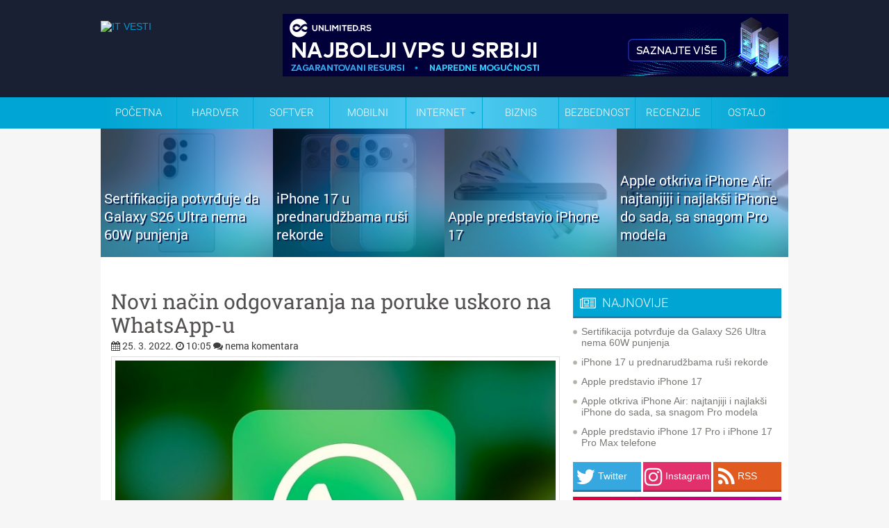

--- FILE ---
content_type: text/javascript; charset=UTF-8
request_url: https://www.itvesti.info//feeds/posts/summary/-/Recenzije?max-results=5&orderby=published&alt=json-in-script&callback=jQuery18006957408457614769_1768664258076&_=1768664259040
body_size: 3421
content:
// API callback
jQuery18006957408457614769_1768664258076({"version":"1.0","encoding":"UTF-8","feed":{"xmlns":"http://www.w3.org/2005/Atom","xmlns$openSearch":"http://a9.com/-/spec/opensearchrss/1.0/","xmlns$blogger":"http://schemas.google.com/blogger/2008","xmlns$georss":"http://www.georss.org/georss","xmlns$gd":"http://schemas.google.com/g/2005","xmlns$thr":"http://purl.org/syndication/thread/1.0","id":{"$t":"tag:blogger.com,1999:blog-7276684077577065599"},"updated":{"$t":"2026-01-12T15:03:41.590+01:00"},"category":[{"term":"widget"},{"term":"Mobilni"},{"term":"Internet"},{"term":"istaknuta"},{"term":"Softver"},{"term":"Ostalo"},{"term":"Biznis"},{"term":"Hardver"},{"term":"Bezbednost"},{"term":"drustvenemreze"},{"term":"Zanimljivosti"},{"term":"Trendovi"},{"term":"Gadgeti"},{"term":"Skandali"},{"term":"Događaji"},{"term":"Zabava"},{"term":"promo"},{"term":"Recenzije"},{"term":"Telekomunikacije"},{"term":"Kriptovalute"},{"term":"Lifestyle"},{"term":"CES2013"},{"term":"CES2014"},{"term":"MWC2015"},{"term":"Windows 7"},{"term":"MWC2014"},{"term":"MWC2013"},{"term":"Glupost dana"},{"term":"CES2016"},{"term":"MWC2017"},{"term":"Bojan Marković"},{"term":"MWC2016"},{"term":"Komentar"},{"term":"Saveti i trikovi"},{"term":"Komentar dana"},{"term":"nagradnjaca"},{"term":"Gost post"},{"term":"Linux"},{"term":"najvaznije"},{"term":"CES2017"},{"term":"Magazin"},{"term":"Nauka"},{"term":"Testovi"}],"title":{"type":"text","$t":"IT VESTI"},"subtitle":{"type":"html","$t":"Najnovije vesti iz sveta informacionih tehnologija. Nove IT vesti svaki dan. Informiši se!"},"link":[{"rel":"http://schemas.google.com/g/2005#feed","type":"application/atom+xml","href":"https:\/\/www.itvesti.info\/feeds\/posts\/summary"},{"rel":"self","type":"application/atom+xml","href":"https:\/\/www.blogger.com\/feeds\/7276684077577065599\/posts\/summary\/-\/Recenzije?alt=json-in-script\u0026max-results=5\u0026orderby=published"},{"rel":"alternate","type":"text/html","href":"https:\/\/www.itvesti.info\/search\/label\/Recenzije"},{"rel":"hub","href":"http://pubsubhubbub.appspot.com/"},{"rel":"next","type":"application/atom+xml","href":"https:\/\/www.blogger.com\/feeds\/7276684077577065599\/posts\/summary\/-\/Recenzije\/-\/Recenzije?alt=json-in-script\u0026start-index=6\u0026max-results=5\u0026orderby=published"}],"author":[{"name":{"$t":"Unknown"},"email":{"$t":"noreply@blogger.com"},"gd$image":{"rel":"http://schemas.google.com/g/2005#thumbnail","width":"16","height":"16","src":"https:\/\/img1.blogblog.com\/img\/b16-rounded.gif"}}],"generator":{"version":"7.00","uri":"http://www.blogger.com","$t":"Blogger"},"openSearch$totalResults":{"$t":"156"},"openSearch$startIndex":{"$t":"1"},"openSearch$itemsPerPage":{"$t":"5"},"entry":[{"id":{"$t":"tag:blogger.com,1999:blog-7276684077577065599.post-7424134176048388172"},"published":{"$t":"2023-07-13T09:04:00.002+02:00"},"updated":{"$t":"2023-07-13T09:04:00.132+02:00"},"category":[{"scheme":"http://www.blogger.com/atom/ns#","term":"istaknuta"},{"scheme":"http://www.blogger.com/atom/ns#","term":"Mobilni"},{"scheme":"http://www.blogger.com/atom/ns#","term":"Recenzije"},{"scheme":"http://www.blogger.com/atom/ns#","term":"widget"}],"title":{"type":"text","$t":"Recenzija: Realme 11 Pro"},"summary":{"type":"text","$t":"\n\n\n\n\n\n\nMeđu brojnim brendovima koji dominiraju na tržištu, jedan od zanimljivih igrača koji pokazuje obećavajući rast je Realme. Iako trenutno nije dovoljno popularan na srpskom tržištu, ovaj brend izaziva pažnju korisnika svojim impresivnim specifikacijama i pristupačnom cenom.\n\nRealme je brend koji se brzo uspinje na lestvici popularnosti u svetu mobilne industrije. Iako je možda manje poznat u"},"link":[{"rel":"replies","type":"application/atom+xml","href":"https:\/\/www.itvesti.info\/feeds\/7424134176048388172\/comments\/default","title":"Објављивање коментара"},{"rel":"replies","type":"text/html","href":"https:\/\/www.itvesti.info\/2023\/07\/recenzija-realme-11-pro.html#comment-form","title":"0 Коментари"},{"rel":"edit","type":"application/atom+xml","href":"https:\/\/www.blogger.com\/feeds\/7276684077577065599\/posts\/default\/7424134176048388172"},{"rel":"self","type":"application/atom+xml","href":"https:\/\/www.blogger.com\/feeds\/7276684077577065599\/posts\/default\/7424134176048388172"},{"rel":"alternate","type":"text/html","href":"https:\/\/www.itvesti.info\/2023\/07\/recenzija-realme-11-pro.html","title":"Recenzija: Realme 11 Pro"}],"author":[{"name":{"$t":"Unknown"},"email":{"$t":"noreply@blogger.com"},"gd$image":{"rel":"http://schemas.google.com/g/2005#thumbnail","width":"16","height":"16","src":"https:\/\/img1.blogblog.com\/img\/b16-rounded.gif"}}],"media$thumbnail":{"xmlns$media":"http://search.yahoo.com/mrss/","url":"https:\/\/blogger.googleusercontent.com\/img\/b\/R29vZ2xl\/AVvXsEgt7hKPwlXtLzvGPF7BhzWKjmKYlGSHmCjv8os1Enss7QUczhlZ5yOoK-4N97cxPqgBsrWzAtYTNOhPhl9J-Tbx7U0wyuNtZLV8KO0_Oyr17k0uQX-qcdxR968Zqejoiu79PyNTuooOwq4\/s72-c\/1.jpg","height":"72","width":"72"},"thr$total":{"$t":"0"}},{"id":{"$t":"tag:blogger.com,1999:blog-7276684077577065599.post-5605301037939152386"},"published":{"$t":"2021-05-31T09:06:00.249+02:00"},"updated":{"$t":"2021-05-31T09:06:00.380+02:00"},"category":[{"scheme":"http://www.blogger.com/atom/ns#","term":"istaknuta"},{"scheme":"http://www.blogger.com/atom/ns#","term":"Mobilni"},{"scheme":"http://www.blogger.com/atom/ns#","term":"Recenzije"},{"scheme":"http://www.blogger.com/atom/ns#","term":"widget"}],"title":{"type":"text","$t":"Recenzija: OnePlus 9 Pro"},"summary":{"type":"text","$t":"\nOnePlus je nedavno predstavio svoju novu seriju telefona koju čine modeli 9 i 9 Pro. Ranijih godina, zvanično nismo imali priliku da dođemo do ovih uređaja jer je njihova ostupnost u Srbiji bila izuzetno loša. Iako smo imali priliku da neke modele isprobamo zahvaljujući raznim nezvaničnim kanalima, recenzije nismo objavljivali jer je za njih potrebno mnogo više korišćenja da bi stekli prave "},"link":[{"rel":"replies","type":"application/atom+xml","href":"https:\/\/www.itvesti.info\/feeds\/5605301037939152386\/comments\/default","title":"Објављивање коментара"},{"rel":"replies","type":"text/html","href":"https:\/\/www.itvesti.info\/2021\/05\/recenzija-oneplus-9-pro.html#comment-form","title":"0 Коментари"},{"rel":"edit","type":"application/atom+xml","href":"https:\/\/www.blogger.com\/feeds\/7276684077577065599\/posts\/default\/5605301037939152386"},{"rel":"self","type":"application/atom+xml","href":"https:\/\/www.blogger.com\/feeds\/7276684077577065599\/posts\/default\/5605301037939152386"},{"rel":"alternate","type":"text/html","href":"https:\/\/www.itvesti.info\/2021\/05\/recenzija-oneplus-9-pro.html","title":"Recenzija: OnePlus 9 Pro"}],"author":[{"name":{"$t":"Unknown"},"email":{"$t":"noreply@blogger.com"},"gd$image":{"rel":"http://schemas.google.com/g/2005#thumbnail","width":"16","height":"16","src":"https:\/\/img1.blogblog.com\/img\/b16-rounded.gif"}}],"media$thumbnail":{"xmlns$media":"http://search.yahoo.com/mrss/","url":"https:\/\/blogger.googleusercontent.com\/img\/b\/R29vZ2xl\/AVvXsEhH0OeMdmm7vTtYyK1dC68unhJiHYlrO3PUwdEBqu7wbgS2Z46YML1q0VBe85yO00c7Iz54mNxOXF5BrY9XGftY7RVHxSAvF7wh0mZCfM_GPrEEKN_whTeTPNfGYcCOB2VEJigM7dt6XsU\/s72-c\/1.jpg","height":"72","width":"72"},"thr$total":{"$t":"0"}},{"id":{"$t":"tag:blogger.com,1999:blog-7276684077577065599.post-5385363585077328588"},"published":{"$t":"2021-03-30T09:03:00.069+02:00"},"updated":{"$t":"2021-03-30T09:03:02.480+02:00"},"category":[{"scheme":"http://www.blogger.com/atom/ns#","term":"istaknuta"},{"scheme":"http://www.blogger.com/atom/ns#","term":"Mobilni"},{"scheme":"http://www.blogger.com/atom/ns#","term":"Recenzije"},{"scheme":"http://www.blogger.com/atom/ns#","term":"widget"}],"title":{"type":"text","$t":"Recenzija: Samsung Galaxy S21 Ultra 5G"},"summary":{"type":"text","$t":"\n    \n\n\n    Galaxy S21 Ultra 5G je Samsung-ov premium telefon najviše klase sa jakim fokusom na kamerama. Baš kao i Galaxy S20 Ultra, i ovaj novi model se može\n    pohvaliti 100x \"svemirskim zumom\" i 8K video snimanjem, ali sa poboljšanim iskustvom snimanja i još boljim kvalitetom fotografija.\n    \n    Šta sve donosi i da li vredi otkrivamo u nastavku...\n    \n    \n\n    Specifikacija\n    - Ekran: "},"link":[{"rel":"replies","type":"application/atom+xml","href":"https:\/\/www.itvesti.info\/feeds\/5385363585077328588\/comments\/default","title":"Објављивање коментара"},{"rel":"replies","type":"text/html","href":"https:\/\/www.itvesti.info\/2021\/03\/recenzija-samsung-galaxy-s21-ultra-5g.html#comment-form","title":"1 Коментари"},{"rel":"edit","type":"application/atom+xml","href":"https:\/\/www.blogger.com\/feeds\/7276684077577065599\/posts\/default\/5385363585077328588"},{"rel":"self","type":"application/atom+xml","href":"https:\/\/www.blogger.com\/feeds\/7276684077577065599\/posts\/default\/5385363585077328588"},{"rel":"alternate","type":"text/html","href":"https:\/\/www.itvesti.info\/2021\/03\/recenzija-samsung-galaxy-s21-ultra-5g.html","title":"Recenzija: Samsung Galaxy S21 Ultra 5G"}],"author":[{"name":{"$t":"Unknown"},"email":{"$t":"noreply@blogger.com"},"gd$image":{"rel":"http://schemas.google.com/g/2005#thumbnail","width":"16","height":"16","src":"https:\/\/img1.blogblog.com\/img\/b16-rounded.gif"}}],"media$thumbnail":{"xmlns$media":"http://search.yahoo.com/mrss/","url":"https:\/\/blogger.googleusercontent.com\/img\/b\/R29vZ2xl\/AVvXsEjrXLEF8GLGZ5eZt6O_KElQHsZTk1gQ6Xu8fvo30QjjiHh8f6PNVrlr8zGBX5w_PqlYne3fhtnaKHWYYJGmzf3KnSoTtc7THEUvmlVD3llRGDDUiyNWnmXBQN3q0KMiJYLY3wSP-a87rX4\/s72-c\/1.jpg","height":"72","width":"72"},"thr$total":{"$t":"1"}},{"id":{"$t":"tag:blogger.com,1999:blog-7276684077577065599.post-8967042651055744730"},"published":{"$t":"2020-05-18T09:05:00.000+02:00"},"updated":{"$t":"2020-05-18T09:05:01.782+02:00"},"category":[{"scheme":"http://www.blogger.com/atom/ns#","term":"istaknuta"},{"scheme":"http://www.blogger.com/atom/ns#","term":"Mobilni"},{"scheme":"http://www.blogger.com/atom/ns#","term":"Recenzije"},{"scheme":"http://www.blogger.com/atom/ns#","term":"widget"}],"title":{"type":"text","$t":"Recenzija: Samsung Galaxy S20 Ultra"},"summary":{"type":"text","$t":"\nU ovogodišnjoj seriji Galaxy S20 uređaja, pored standardne i Plus verzije, dobili smo i Ultru. Galaxy S20 serija zbog cele situacije sa korona virusom beleži slabije prodajne rezultate u odnosu na prethodnika. U doba ove krize i neizvesnosti, Galaxy S20 Ultra, najbolji i najskuplji iz serije se - najbolje prodaje. Odlučili smo da ga testiramo, ali i da u isto vreme uporedimo sa \"budžet\" verzijom"},"link":[{"rel":"replies","type":"application/atom+xml","href":"https:\/\/www.itvesti.info\/feeds\/8967042651055744730\/comments\/default","title":"Објављивање коментара"},{"rel":"replies","type":"text/html","href":"https:\/\/www.itvesti.info\/2020\/05\/recenzija-samsung-galaxy-s20-ultra.html#comment-form","title":"1 Коментари"},{"rel":"edit","type":"application/atom+xml","href":"https:\/\/www.blogger.com\/feeds\/7276684077577065599\/posts\/default\/8967042651055744730"},{"rel":"self","type":"application/atom+xml","href":"https:\/\/www.blogger.com\/feeds\/7276684077577065599\/posts\/default\/8967042651055744730"},{"rel":"alternate","type":"text/html","href":"https:\/\/www.itvesti.info\/2020\/05\/recenzija-samsung-galaxy-s20-ultra.html","title":"Recenzija: Samsung Galaxy S20 Ultra"}],"author":[{"name":{"$t":"Unknown"},"email":{"$t":"noreply@blogger.com"},"gd$image":{"rel":"http://schemas.google.com/g/2005#thumbnail","width":"16","height":"16","src":"https:\/\/img1.blogblog.com\/img\/b16-rounded.gif"}}],"media$thumbnail":{"xmlns$media":"http://search.yahoo.com/mrss/","url":"https:\/\/blogger.googleusercontent.com\/img\/b\/R29vZ2xl\/AVvXsEi5OX7hrRMEJAEyNO75sRiUDeqV1SkEpMhn3WGej1xZNhDQz1we61QmTI6P5N7Uel65-DOjKKuWeJ2lnOBxLofl_hhBvpaPUgdmY2hh2GpcNYWL6Ph_-s85oUpN81I5HSCk6YajEATGk5Q\/s72-c\/1.jpg","height":"72","width":"72"},"thr$total":{"$t":"1"}},{"id":{"$t":"tag:blogger.com,1999:blog-7276684077577065599.post-6582274004514914483"},"published":{"$t":"2020-04-08T09:04:00.000+02:00"},"updated":{"$t":"2020-04-08T09:04:05.196+02:00"},"category":[{"scheme":"http://www.blogger.com/atom/ns#","term":"istaknuta"},{"scheme":"http://www.blogger.com/atom/ns#","term":"Mobilni"},{"scheme":"http://www.blogger.com/atom/ns#","term":"Recenzije"},{"scheme":"http://www.blogger.com/atom/ns#","term":"widget"}],"title":{"type":"text","$t":"Recenzija: Samsung Galaxy A71"},"summary":{"type":"text","$t":"\nSamsung Galaxy A71 je, kao što možda očekujete, naslednik Samsung Galaxy A70. Taj telefon se prošle godine pokazao kao odlčan u srednjem cenovnom rangu.\n\nDa li Samsung Galaxy A71 donosi sličnu situaciju? Svakako izgleda obećavajuće na prvi pogled - tu je kamera sa četiri objektiva, ogromna baterija, još veći ekran i solidan procesor.\n\nA da li ipak ima sve ono što je neophodno da bi bio prvi "},"link":[{"rel":"replies","type":"application/atom+xml","href":"https:\/\/www.itvesti.info\/feeds\/6582274004514914483\/comments\/default","title":"Објављивање коментара"},{"rel":"replies","type":"text/html","href":"https:\/\/www.itvesti.info\/2020\/04\/recenzija-samsung-galaxy-a71.html#comment-form","title":"1 Коментари"},{"rel":"edit","type":"application/atom+xml","href":"https:\/\/www.blogger.com\/feeds\/7276684077577065599\/posts\/default\/6582274004514914483"},{"rel":"self","type":"application/atom+xml","href":"https:\/\/www.blogger.com\/feeds\/7276684077577065599\/posts\/default\/6582274004514914483"},{"rel":"alternate","type":"text/html","href":"https:\/\/www.itvesti.info\/2020\/04\/recenzija-samsung-galaxy-a71.html","title":"Recenzija: Samsung Galaxy A71"}],"author":[{"name":{"$t":"Unknown"},"email":{"$t":"noreply@blogger.com"},"gd$image":{"rel":"http://schemas.google.com/g/2005#thumbnail","width":"16","height":"16","src":"https:\/\/img1.blogblog.com\/img\/b16-rounded.gif"}}],"media$thumbnail":{"xmlns$media":"http://search.yahoo.com/mrss/","url":"https:\/\/blogger.googleusercontent.com\/img\/b\/R29vZ2xl\/AVvXsEgi9ZOlMglxoEpKREKpEjJ-Atzi68SlRq1bqcRwt98bPjTBlFPcd_cRwPvXwafKsQ91bnVQ3uGsO73GXAtSdNOYkcCWQ2YS4FJYQ2D0lTgUviwU2ejBUdDdVVVHaNZNDzvy37tuyA8kxSg\/s72-c\/1.jpg","height":"72","width":"72"},"thr$total":{"$t":"1"}}]}});

--- FILE ---
content_type: text/javascript; charset=UTF-8
request_url: https://www.itvesti.info//feeds/posts/summary/-/widget?max-results=4&orderby=published&alt=json-in-script&callback=jQuery18006957408457614769_1768664258075&_=1768664259039
body_size: 3083
content:
// API callback
jQuery18006957408457614769_1768664258075({"version":"1.0","encoding":"UTF-8","feed":{"xmlns":"http://www.w3.org/2005/Atom","xmlns$openSearch":"http://a9.com/-/spec/opensearchrss/1.0/","xmlns$blogger":"http://schemas.google.com/blogger/2008","xmlns$georss":"http://www.georss.org/georss","xmlns$gd":"http://schemas.google.com/g/2005","xmlns$thr":"http://purl.org/syndication/thread/1.0","id":{"$t":"tag:blogger.com,1999:blog-7276684077577065599"},"updated":{"$t":"2026-01-12T15:03:41.590+01:00"},"category":[{"term":"widget"},{"term":"Mobilni"},{"term":"Internet"},{"term":"istaknuta"},{"term":"Softver"},{"term":"Ostalo"},{"term":"Biznis"},{"term":"Hardver"},{"term":"Bezbednost"},{"term":"drustvenemreze"},{"term":"Zanimljivosti"},{"term":"Trendovi"},{"term":"Gadgeti"},{"term":"Skandali"},{"term":"Događaji"},{"term":"Zabava"},{"term":"promo"},{"term":"Recenzije"},{"term":"Telekomunikacije"},{"term":"Kriptovalute"},{"term":"Lifestyle"},{"term":"CES2013"},{"term":"CES2014"},{"term":"MWC2015"},{"term":"Windows 7"},{"term":"MWC2014"},{"term":"MWC2013"},{"term":"Glupost dana"},{"term":"CES2016"},{"term":"MWC2017"},{"term":"Bojan Marković"},{"term":"MWC2016"},{"term":"Komentar"},{"term":"Saveti i trikovi"},{"term":"Komentar dana"},{"term":"nagradnjaca"},{"term":"Gost post"},{"term":"Linux"},{"term":"najvaznije"},{"term":"CES2017"},{"term":"Magazin"},{"term":"Nauka"},{"term":"Testovi"}],"title":{"type":"text","$t":"IT VESTI"},"subtitle":{"type":"html","$t":"Najnovije vesti iz sveta informacionih tehnologija. Nove IT vesti svaki dan. Informiši se!"},"link":[{"rel":"http://schemas.google.com/g/2005#feed","type":"application/atom+xml","href":"https:\/\/www.itvesti.info\/feeds\/posts\/summary"},{"rel":"self","type":"application/atom+xml","href":"https:\/\/www.blogger.com\/feeds\/7276684077577065599\/posts\/summary\/-\/widget?alt=json-in-script\u0026max-results=4\u0026orderby=published"},{"rel":"alternate","type":"text/html","href":"https:\/\/www.itvesti.info\/search\/label\/widget"},{"rel":"hub","href":"http://pubsubhubbub.appspot.com/"},{"rel":"next","type":"application/atom+xml","href":"https:\/\/www.blogger.com\/feeds\/7276684077577065599\/posts\/summary\/-\/widget\/-\/widget?alt=json-in-script\u0026start-index=5\u0026max-results=4\u0026orderby=published"}],"author":[{"name":{"$t":"Unknown"},"email":{"$t":"noreply@blogger.com"},"gd$image":{"rel":"http://schemas.google.com/g/2005#thumbnail","width":"16","height":"16","src":"https:\/\/img1.blogblog.com\/img\/b16-rounded.gif"}}],"generator":{"version":"7.00","uri":"http://www.blogger.com","$t":"Blogger"},"openSearch$totalResults":{"$t":"11421"},"openSearch$startIndex":{"$t":"1"},"openSearch$itemsPerPage":{"$t":"4"},"entry":[{"id":{"$t":"tag:blogger.com,1999:blog-7276684077577065599.post-2684471767894594626"},"published":{"$t":"2025-09-14T05:47:00.001+02:00"},"updated":{"$t":"2025-09-14T05:47:00.123+02:00"},"category":[{"scheme":"http://www.blogger.com/atom/ns#","term":"istaknuta"},{"scheme":"http://www.blogger.com/atom/ns#","term":"Mobilni"},{"scheme":"http://www.blogger.com/atom/ns#","term":"widget"}],"title":{"type":"text","$t":"Sertifikacija potvrđuje da Galaxy S26 Ultra nema 60W punjenja"},"summary":{"type":"text","$t":"\n\n\nSamsung-ov sledeći veliki premijum model možda neće doneti napredak u brzini punjenja kakvom su se mnogi nadali. Nova sertifikacija upravo je potvrdila da će Galaxy S26 Ultra ponovo biti ograničen na 45W žično punjenje, uprkos ranijim spekulacijama o skoku na 60W.Spisak, primećen na kineskom Centru za sertifikaciju kvaliteta, potvrđuje podršku za punjenje od 10V\/4.5A ili 15V\/3A — potpuno iste "},"link":[{"rel":"replies","type":"application/atom+xml","href":"https:\/\/www.itvesti.info\/feeds\/2684471767894594626\/comments\/default","title":"Објављивање коментара"},{"rel":"replies","type":"text/html","href":"https:\/\/www.itvesti.info\/2025\/09\/sertifikacija-potvruje-da-galaxy-s26.html#comment-form","title":"0 Коментари"},{"rel":"edit","type":"application/atom+xml","href":"https:\/\/www.blogger.com\/feeds\/7276684077577065599\/posts\/default\/2684471767894594626"},{"rel":"self","type":"application/atom+xml","href":"https:\/\/www.blogger.com\/feeds\/7276684077577065599\/posts\/default\/2684471767894594626"},{"rel":"alternate","type":"text/html","href":"https:\/\/www.itvesti.info\/2025\/09\/sertifikacija-potvruje-da-galaxy-s26.html","title":"Sertifikacija potvrđuje da Galaxy S26 Ultra nema 60W punjenja"}],"author":[{"name":{"$t":"Unknown"},"email":{"$t":"noreply@blogger.com"},"gd$image":{"rel":"http://schemas.google.com/g/2005#thumbnail","width":"16","height":"16","src":"https:\/\/img1.blogblog.com\/img\/b16-rounded.gif"}}],"media$thumbnail":{"xmlns$media":"http://search.yahoo.com/mrss/","url":"https:\/\/blogger.googleusercontent.com\/img\/b\/R29vZ2xl\/AVvXsEj-ONFAUnMgALvTOmWFonhWzk0-3ZCr0uqjpurozuv6p5mteijGAnxJ7qpMQDxtlGOrGPCmKj25CT0UD1-jKwPC2QilKc05kHc-Zg9y9fbWSuB5MYFw6k9m1w3rzCNXmqiwtQidBRpGKuCZexM0eVeq_LMCQN1cvvA-U38fckv2ogLgMYfcLwn2opU76Gc\/s72-c\/1.jpg","height":"72","width":"72"},"thr$total":{"$t":"0"}},{"id":{"$t":"tag:blogger.com,1999:blog-7276684077577065599.post-5819732577837626331"},"published":{"$t":"2025-09-13T05:24:00.001+02:00"},"updated":{"$t":"2025-09-13T05:24:00.118+02:00"},"category":[{"scheme":"http://www.blogger.com/atom/ns#","term":"istaknuta"},{"scheme":"http://www.blogger.com/atom/ns#","term":"Mobilni"},{"scheme":"http://www.blogger.com/atom/ns#","term":"widget"}],"title":{"type":"text","$t":"iPhone 17 u prednarudžbama ruši rekorde"},"summary":{"type":"text","$t":"\n\n\n\n\nUprkos žalbama na internetu na redizajn iPhone-a 17, najnoviji Apple-ovi premijum telefoni obaraju rekorde u pretprodaji i ostavljaju iPhone 16 daleko iza sebe.Poslednjih nekoliko meseci, uoči izlaska serije iPhone 17, internet je bio pun ljudi koji su glasno izražavali nezadovoljstvo redizajnom. Ispostavlja se, međutim, da je to možda bila samo glasna manjina, jer su porudžbine iPhone-a 17 "},"link":[{"rel":"replies","type":"application/atom+xml","href":"https:\/\/www.itvesti.info\/feeds\/5819732577837626331\/comments\/default","title":"Објављивање коментара"},{"rel":"replies","type":"text/html","href":"https:\/\/www.itvesti.info\/2025\/09\/iphone-17-u-prednarudzbama-rusi-rekorde.html#comment-form","title":"0 Коментари"},{"rel":"edit","type":"application/atom+xml","href":"https:\/\/www.blogger.com\/feeds\/7276684077577065599\/posts\/default\/5819732577837626331"},{"rel":"self","type":"application/atom+xml","href":"https:\/\/www.blogger.com\/feeds\/7276684077577065599\/posts\/default\/5819732577837626331"},{"rel":"alternate","type":"text/html","href":"https:\/\/www.itvesti.info\/2025\/09\/iphone-17-u-prednarudzbama-rusi-rekorde.html","title":"iPhone 17 u prednarudžbama ruši rekorde"}],"author":[{"name":{"$t":"Unknown"},"email":{"$t":"noreply@blogger.com"},"gd$image":{"rel":"http://schemas.google.com/g/2005#thumbnail","width":"16","height":"16","src":"https:\/\/img1.blogblog.com\/img\/b16-rounded.gif"}}],"media$thumbnail":{"xmlns$media":"http://search.yahoo.com/mrss/","url":"https:\/\/blogger.googleusercontent.com\/img\/b\/R29vZ2xl\/AVvXsEg8jhefyThdCSE4n0f6X0v4W4SYRzJN6wV07IOnb0omZ3eFfWQZSBVBbHY_3mHl-BYWE3JIjfUiT1eEBGG8Vp1xVpWtvcmbu9ztfiVoLP99M9nmqWBOh3akhCytuYUs9pXIRlbF9S2Q2OE-D6vFRMjkf_LhJPILT9mlguVexzBT1GzLKopfW1lKyNUt9yI\/s72-c\/2.jpg","height":"72","width":"72"},"thr$total":{"$t":"0"}},{"id":{"$t":"tag:blogger.com,1999:blog-7276684077577065599.post-7154486247509712579"},"published":{"$t":"2025-09-09T22:19:00.000+02:00"},"updated":{"$t":"2025-09-13T01:24:48.013+02:00"},"category":[{"scheme":"http://www.blogger.com/atom/ns#","term":"Mobilni"},{"scheme":"http://www.blogger.com/atom/ns#","term":"widget"}],"title":{"type":"text","$t":"Apple predstavio iPhone 17"},"summary":{"type":"text","$t":"\n\nApple je danas zvanično predstavio iPhone 17, naslednika popularne “obične” linije iPhone uređaja, koji ove godine donosi najveće promene do sada u osnovnom modelu. Novi telefon dobio je unapređeni dizajn sa tanjim okvirima i jačom zaštitom ekrana, dok je sama konstrukcija napravljena da bude izdržljivija i otpornija na svakodnevne udarce.Ekran od 6,3 inča sada koristi Super Retina XDR OLED "},"link":[{"rel":"replies","type":"application/atom+xml","href":"https:\/\/www.itvesti.info\/feeds\/7154486247509712579\/comments\/default","title":"Објављивање коментара"},{"rel":"replies","type":"text/html","href":"https:\/\/www.itvesti.info\/2025\/09\/apple-predstavio-iphone-17.html#comment-form","title":"0 Коментари"},{"rel":"edit","type":"application/atom+xml","href":"https:\/\/www.blogger.com\/feeds\/7276684077577065599\/posts\/default\/7154486247509712579"},{"rel":"self","type":"application/atom+xml","href":"https:\/\/www.blogger.com\/feeds\/7276684077577065599\/posts\/default\/7154486247509712579"},{"rel":"alternate","type":"text/html","href":"https:\/\/www.itvesti.info\/2025\/09\/apple-predstavio-iphone-17.html","title":"Apple predstavio iPhone 17"}],"author":[{"name":{"$t":"Unknown"},"email":{"$t":"noreply@blogger.com"},"gd$image":{"rel":"http://schemas.google.com/g/2005#thumbnail","width":"16","height":"16","src":"https:\/\/img1.blogblog.com\/img\/b16-rounded.gif"}}],"media$thumbnail":{"xmlns$media":"http://search.yahoo.com/mrss/","url":"https:\/\/blogger.googleusercontent.com\/img\/b\/R29vZ2xl\/AVvXsEhyjnmBmNu7lMp6FZxMJ5G72vaRrePa0DfD8c-Wy_5KZtBQ_btbQTyYBtcTe_boGzBNpFooFFuuvbOBaNUnDUEHfMtGdIqk7Lbv_9cAxv1wUCgR-z1MAJNfMN-wxkTwBbc69rwo6NOr7qDSgekkT7dHwsNJsvLwYVvGFVh_WKjILayQRDtK9m1R5pN5lHE\/s72-c\/1.jpg","height":"72","width":"72"},"thr$total":{"$t":"0"}},{"id":{"$t":"tag:blogger.com,1999:blog-7276684077577065599.post-672739422854466072"},"published":{"$t":"2025-09-09T22:14:00.000+02:00"},"updated":{"$t":"2025-09-13T01:19:20.717+02:00"},"category":[{"scheme":"http://www.blogger.com/atom/ns#","term":"Mobilni"},{"scheme":"http://www.blogger.com/atom/ns#","term":"widget"}],"title":{"type":"text","$t":"Apple otkriva iPhone Air: najtanjiji i najlakši iPhone do sada, sa snagom Pro modela"},"summary":{"type":"text","$t":"\n\nNa globalnom Apple događaju danas, kompanija je predstavila iPhone Air — novi model koji se izdvaja pre svega po ekstremno tankom profilu i elegantnom dizajnu, ali sa hardverom koji nosi oznaku „Pro“.\u0026nbsp;iPhone Air je tanak svega 5,6 mm, što ga čini najtanjim iPhone-om koji je Apple ikada napravio. Težina mu je oko 165 grama. Kućište koristi okvir od titana, dok su staklene površine zaštićene"},"link":[{"rel":"replies","type":"application/atom+xml","href":"https:\/\/www.itvesti.info\/feeds\/672739422854466072\/comments\/default","title":"Објављивање коментара"},{"rel":"replies","type":"text/html","href":"https:\/\/www.itvesti.info\/2025\/09\/apple-otkriva-iphone-air-najtanjiji-i.html#comment-form","title":"0 Коментари"},{"rel":"edit","type":"application/atom+xml","href":"https:\/\/www.blogger.com\/feeds\/7276684077577065599\/posts\/default\/672739422854466072"},{"rel":"self","type":"application/atom+xml","href":"https:\/\/www.blogger.com\/feeds\/7276684077577065599\/posts\/default\/672739422854466072"},{"rel":"alternate","type":"text/html","href":"https:\/\/www.itvesti.info\/2025\/09\/apple-otkriva-iphone-air-najtanjiji-i.html","title":"Apple otkriva iPhone Air: najtanjiji i najlakši iPhone do sada, sa snagom Pro modela"}],"author":[{"name":{"$t":"Unknown"},"email":{"$t":"noreply@blogger.com"},"gd$image":{"rel":"http://schemas.google.com/g/2005#thumbnail","width":"16","height":"16","src":"https:\/\/img1.blogblog.com\/img\/b16-rounded.gif"}}],"media$thumbnail":{"xmlns$media":"http://search.yahoo.com/mrss/","url":"https:\/\/blogger.googleusercontent.com\/img\/b\/R29vZ2xl\/AVvXsEhfZOBnU6gS_y9BruvqoymDTe61u6Q2T9Cl_HpXnzgCTfWqjNCr6vLGBdGtAO5NHVIJdgVVWpSCci6FVTx6Z5tvKrbWj_nBf0jyYZlGCL7Q6OkdwMs9xJxEXkvNj1lth7yQybGvOp5xwKpx_BjUKEdRbjBSjE39t7pBmGNniGlo84R1YwcC5iR09XU5dM0\/s72-c\/1.jpg","height":"72","width":"72"},"thr$total":{"$t":"0"}}]}});